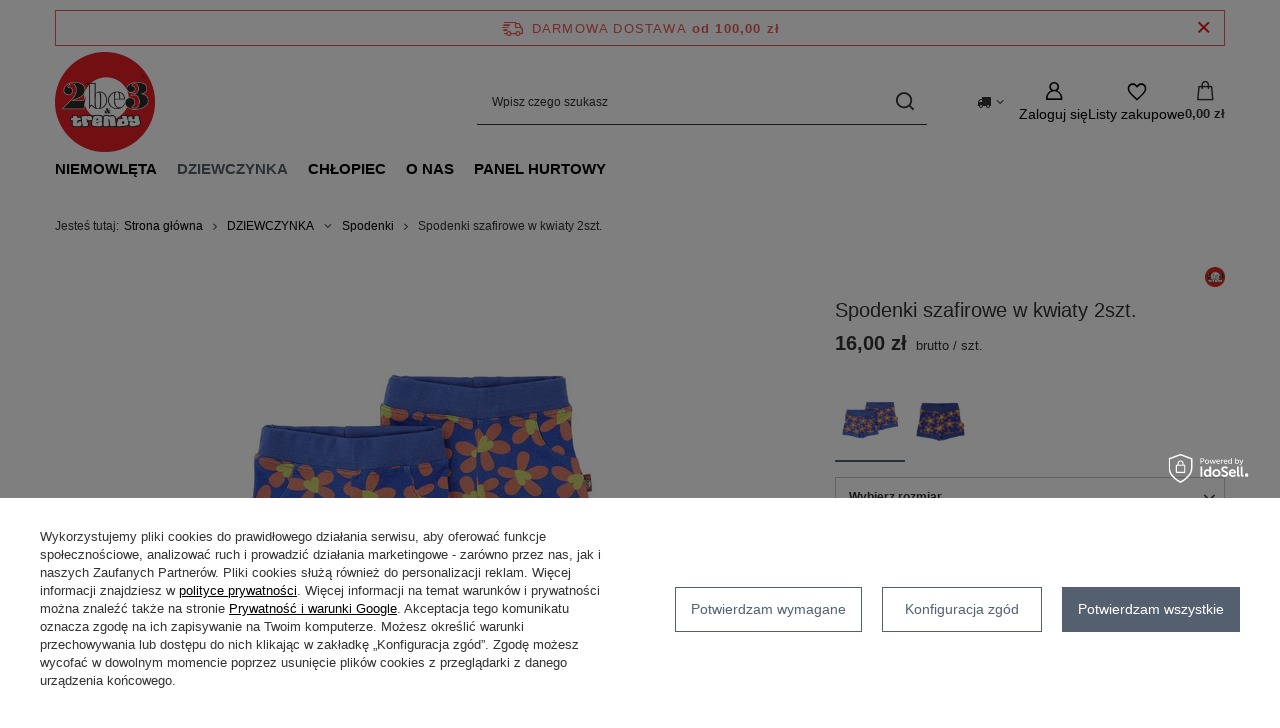

--- FILE ---
content_type: text/html; charset=utf-8
request_url: https://2be3.com.pl/ajax/get.php
body_size: 1073
content:
{"Snippets":{"response":{"items":{"1":{"version":["pc","smartfon","tablet"],"id":"1","type":"html","region":"body_bottom","content":"\n<!-- Begin additional html or js -->\n\n\n<!--1|1|2| modified: 2021-08-17 11:13:49-->\n<script>\r\n$(function () {\r\n  if ($('.projector_page').length) {\r\n    var products;\r\n    var data = {};\r\n    var idArray = [];\r\n    $('.versions a').each(function () {\r\n      var link = $(this).attr('href');\r\n      var captureGroup = link.match(\/(-[A-Za-z]{3}-[0-9]+)+\/);\r\n      var findNumbers = captureGroup[0];\r\n      var id = findNumbers.match(\/[0-9]+\/);\r\n      idArray.push(id);\r\n    });\r\n    var products = idArray.join(',');\r\n    data.Product = {};\r\n    data.Product.format = 'json';\r\n    data.Product.params = {};\r\n    data.Product.params.products = `${products}`;\r\n    var product;\r\n    $.ajax({\r\n      type: 'POST',\r\n      url: '\/ajax\/get.php',\r\n      dataType: 'JSON',\r\n      data: 'request=' + JSON.stringify(data) + '&getAjax=true',\r\n      success: function (json) {\r\n        product = json.Product.response.product;\r\n        for (let i = 0; i < product.length; i++) {\r\n          if (product[i].sizes.size.attributes.amount < 1) {\r\n            var emptyLink = product[i].attributes.link;\r\n            $('.versions a').each(function () {\r\n              if ($(this).attr('href') == emptyLink) {\r\n                $(this).addClass('nostock');\r\n              }\r\n            });\r\n          }\r\n        }\r\n      },\r\n      error: function () {\r\n        console.log('error');\r\n      },\r\n    });\r\n  }\r\n});\r\n$(function () {\r\n  var date = new Date();\r\n  var hours = date.getUTCHours() + 2;\r\n  var month = date.getMonth();\r\n  if (month > 9 && month < 4) {\r\n    hours = hours - 1;\r\n  }\r\n  if ($('.projector_page').length) {\r\n    var checkExist = setInterval(function () {\r\n      if ($('.projector_delivery_days').length) {\r\n        setTimeout(function () {\r\n          if (hours < 13 && hours > 7) {\r\n            $('.projector_delivery_days').text('w ci\u0105gu 30 min.');\r\n          } else {\r\n            $('.projector_delivery_days').text('nast\u0119pnego dnia');\r\n          }\r\n          clearInterval(checkExist);\r\n        }, 500);\r\n      }\r\n    }, 100);\r\n  }\r\n  if ($('.basketedit_page').length) {\r\n    if (hours > 12) {\r\n      $('.basketedit_summary_shipment_time').find('b').text('nast\u0119pnego dnia');\r\n    }\r\n  }\r\n  if ($('.order2_page').length) {\r\n    if (hours > 12) {\r\n      $('.shipping_time_order1').find('span').find('strong').text('nast\u0119pnego dnia');\r\n    }\r\n  }\r\n});\r\n<\/script>\r\n<style>\r\n\r\n.nostock {\r\n  background-color: #c4c7c81f;\r\n}\r\n.nostock span {\r\n  color: #e35c5c;\r\n  position: relative;\r\n}\r\n.nostock span::before {\r\n  position: absolute;\r\n  top: 50%;\r\n  left: 0;\r\n  width: 100%;\r\n  height: 1px;\r\n  background-color: #e35c5c;\r\n  content: '';\r\n}\r\n\r\n<\/style>\n\n<!-- End additional html or js -->\n"}}},"error":0},"ToplayersAndWidgets":{"response":{"items":[]},"error":0},"Comparers":{"response":{"attributes":{"count":"0","active":"y"}},"error":0}}